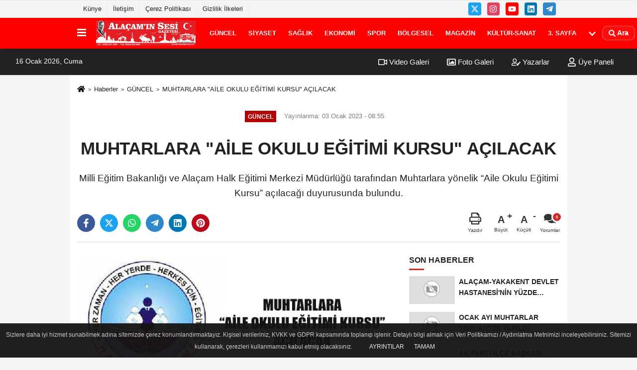

--- FILE ---
content_type: text/html; charset=UTF-8
request_url: https://www.alacaminsesi.com/muhtarlara-aile-okulu-egitimi-kursu-acilacak/3185/
body_size: 10962
content:
 <!DOCTYPE html> <html lang="tr-TR"><head> <meta name="format-detection" content="telephone=no"/> <meta id="meta-viewport" name="viewport" content="width=1200"> <meta charset="utf-8"> <title>MUHTARLARA “AİLE OKULU EĞİTİMİ KURSU” AÇILACAK - GÜNCEL - Alaçam'ın Sesi</title> <meta name="title" content="MUHTARLARA &quot;AİLE OKULU EĞİTİMİ KURSU&quot; AÇILACAK - GÜNCEL - Alaçam&#39;ın Sesi"> <meta name="description" content="Milli Eğitim Bakanlığı ve Alaçam Halk Eğitimi Merkezi Müdürlüğü tarafından Muhtarlara yönelik &quot;Aile Okulu Eğitimi Kursu&quot; açılacağı duyurusunda..."> <meta name="datePublished" content="2023-01-03T08:55:42+03:00"> <meta name="dateModified" content="2023-01-03T08:55:42+03:00"> <meta name="articleSection" content="news"> <link rel="canonical" href="https://www.alacaminsesi.com/muhtarlara-aile-okulu-egitimi-kursu-acilacak/3185/" /> <link rel="manifest" href="https://www.alacaminsesi.com/manifest.json"> <meta name="robots" content="max-image-preview:large" /> <meta name="robots" content="max-snippet:160"> <meta http-equiv="last-modified" content="2023-01-03T08:55:42+03:00" /> <link rel="image_src" type="image/jpeg" href="https://www.alacaminsesi.com/images/haberler/default/muhtarlara-aile-okul-4ec184df3ccdcb7b82e8.jpg"/> <meta http-equiv="content-language" content="tr"/> <meta name="content-language" content="tr"><meta name="apple-mobile-web-app-status-bar-style" content="#ebe7e6"><meta name="msapplication-navbutton-color" content="#ebe7e6"> <meta name="theme-color" content="#ebe7e6"/> <link rel="shortcut icon" type="image/x-icon" href="https://www.alacaminsesi.com/favicon_1.ico"> <link rel="apple-touch-icon" href="https://www.alacaminsesi.com/favicon_1.ico"> <meta property="og:site_name" content="https://www.alacaminsesi.com" /> <meta property="og:type" content="article" /> <meta property="og:title" content="MUHTARLARA &quot;AİLE OKULU EĞİTİMİ KURSU&quot; AÇILACAK" /> <meta property="og:url" content="https://www.alacaminsesi.com/muhtarlara-aile-okulu-egitimi-kursu-acilacak/3185/" /> <meta property="og:description" content="Milli Eğitim Bakanlığı ve Alaçam Halk Eğitimi Merkezi Müdürlüğü tarafından Muhtarlara yönelik &quot;Aile Okulu Eğitimi Kursu&quot; açılacağı duyurusunda bulundu."/> <meta property="og:image" content="https://www.alacaminsesi.com/images/haberler/default/muhtarlara-aile-okul-4ec184df3ccdcb7b82e8.jpg" /> <meta property="og:locale" content="tr_TR" /> <meta property="og:image:width" content="641" /> <meta property="og:image:height" content="380" /> <meta property="og:image:alt" content="MUHTARLARA &quot;AİLE OKULU EĞİTİMİ KURSU&quot; AÇILACAK" /> <meta name="twitter:card" content="summary_large_image" /> <meta name="twitter:url" content="https://www.alacaminsesi.com/muhtarlara-aile-okulu-egitimi-kursu-acilacak/3185/" /> <meta name="twitter:title" content="MUHTARLARA &quot;AİLE OKULU EĞİTİMİ KURSU&quot; AÇILACAK" /> <meta name="twitter:description" content="Milli Eğitim Bakanlığı ve Alaçam Halk Eğitimi Merkezi Müdürlüğü tarafından Muhtarlara yönelik &quot;Aile Okulu Eğitimi Kursu&quot; açılacağı duyurusunda bulundu." /> <meta name="twitter:image:src" content="https://www.alacaminsesi.com/images/haberler/default/muhtarlara-aile-okul-4ec184df3ccdcb7b82e8.jpg" /> <meta name="twitter:domain" content="https://www.alacaminsesi.com" /> <link rel="alternate" type="application/rss+xml" title="MUHTARLARA &quot;AİLE OKULU EĞİTİMİ KURSU&quot; AÇILACAK" href="https://www.alacaminsesi.com/rss_guncel_1.xml"/> <script type="text/javascript"> var facebookApp = ''; var facebookAppVersion = 'v10.0'; var twitter_username = ''; var reklamtime = "10000"; var domainname = "https://www.alacaminsesi.com"; var splashcookie = null; var splashtime = null;	var _TOKEN = "194843a0b250aa22c5fa497a454f070e"; </script><link rel="preload" as="style" href="https://www.alacaminsesi.com/template/prime/assets/css/app.css?v=2024030512124220251025220624" /><link rel="stylesheet" type="text/css" media='all' href="https://www.alacaminsesi.com/template/prime/assets/css/app.css?v=2024030512124220251025220624"/> <link rel="preload" as="script" href="https://www.alacaminsesi.com/template/prime/assets/js/app.js?v=2024030512124220251025220624" /><script src="https://www.alacaminsesi.com/template/prime/assets/js/app.js?v=2024030512124220251025220624"></script> <script src="https://www.alacaminsesi.com/template/prime/assets/js/sticky.sidebar.js?v=2024030512124220251025220624"></script> <script src="https://www.alacaminsesi.com/template/prime/assets/js/libs/swiper/swiper.js?v=2024030512124220251025220624" defer></script> <script src="https://www.alacaminsesi.com/template/prime/assets/js/print.min.js?v=2024030512124220251025220624" defer></script> <script src="https://www.alacaminsesi.com/reg-sw.js?v=2024030512124220251025220624" defer></script> <script data-schema="organization" type="application/ld+json"> { "@context": "https://schema.org", "@type": "Organization", "name": "Alaçam'ın Sesi", "url": "https://www.alacaminsesi.com", "logo": { "@type": "ImageObject",	"url": "https://www.alacaminsesi.com/images/genel/WhatsApp-Image-2024-03-04-at-11.00.14.jpeg",	"width": 360, "height": 90}, "sameAs": [ "", "https://www.facebook.com", "https://www.twitter.com/twitter", "https://www.instagram.com", "https://www.Linkedin.com/", "https://www.xing.com", "" ] } </script> <script type="application/ld+json"> { "@context": "https://schema.org", "@type": "BreadcrumbList",	"@id": "https://www.alacaminsesi.com/muhtarlara-aile-okulu-egitimi-kursu-acilacak/3185/#breadcrumb", "itemListElement": [{ "@type": "ListItem", "position": 1, "item": { "@id": "https://www.alacaminsesi.com", "name": "Ana Sayfa" } }, { "@type": "ListItem", "position": 2, "item": {"@id": "https://www.alacaminsesi.com/guncel/","name": "GÜNCEL" } }, { "@type": "ListItem", "position": 3, "item": { "@id": "https://www.alacaminsesi.com/muhtarlara-aile-okulu-egitimi-kursu-acilacak/3185/", "name": "MUHTARLARA &quot;AİLE OKULU EĞİTİMİ KURSU&quot; AÇILACAK" } }] } </script> <script type="application/ld+json">{ "@context": "https://schema.org", "@type": "NewsArticle",	"inLanguage":"tr-TR", "mainEntityOfPage": { "@type": "WebPage", "@id": "https://www.alacaminsesi.com/muhtarlara-aile-okulu-egitimi-kursu-acilacak/3185/" }, "headline": "MUHTARLARA &amp;quot;AİLE OKULU EĞİTİMİ KURSU&amp;quot; AÇILACAK", "name": "MUHTARLARA &quot;AİLE OKULU EĞİTİMİ KURSU&quot; AÇILACAK", "articleBody": "Milli Eğitim Bakanlığı tarafından Muhtarlara yönelik &quot;Aile Okulu Eğitimi Kursu&quot; açılacaktır, Kurslarımız çocukların eğitiminde önemli yapı taşlarından biri olan ailelerin eğitimi son derece önemli. Ailenin ve devamında toplumun sağlığının korunmasına katkı sağlamak; aile içi ilişkiler, ev yönetimi ve çocukların davranış yönetimlerine rehberlik edilmesi amacıyla Aile Okulu Projesi başlatıldı.
Alaçam Halk Eğitimi Merkezi Müdürü Ersin İleri: &quot;Okulda öğrenilen ve edinilen bilgi, beceri ve davranışların hem aile içinde hem de sosyal yaşam içerisinde sürdürülebilir olması, okul ortamında ve evde yapılanların tutarlı olmasına ve eşgüdüm sağlanmasına bağlıdır. Bu nedenle çocuklarının eğitiminde önemli yapı taşlarından biri olan ailelerin eğitimi son derece önem kazanmıştır. Ailenin ve devamında toplumun sağlığının korunmasına katkı sağlamak; aile içi ilişkiler, ev yönetimi ve çocukların davranış yönetimlerine rehberlik edilmesi vb. hedeflerle Bakanlığımız tarafından Muhtarlara yönelik Aile Okulu Projesi başlatılmıştır. Bu kapsamda geliştirilen Muhtarlara yönelik Aile Okulu Eğitici Eğitimi Kurs Programı ile çocukların ve gençlerin ruhen ve bedenen daha sağlıklı olabilmeleri için; sosyal ve duygusal beceri gelişimi, aile içi iletişim becerileri, akran zorbalığı ile baş etme yolları, bilinçli ve güvenli teknoloji kullanımı, çatışma ve stres yönetimi, madde bağımlılığı, sağlıklı beslenme ve fiziksel aktivite ve ahlaki gelişim konularında bilgi ve beceri kazandırmak amaçlanmaktadır. Bu maksatla Kurumumuzca Muhtarlara yönelik Aile Okulu Eğitimi Kursu açılacaktır. Başvurularınızı bekliyoruz.&quot; Dedi.
", "articleSection": "GÜNCEL",	"wordCount": 202,	"image": [{	"@type": "ImageObject",	"url": "https://www.alacaminsesi.com/images/haberler/default/muhtarlara-aile-okul-4ec184df3ccdcb7b82e8.jpg",	"height": 380,	"width": 641 }], "datePublished": "2023-01-03T08:55:42+03:00", "dateModified": "2023-01-03T08:55:42+03:00", "genre": "news",	"isFamilyFriendly":"True",	"publishingPrinciples":"https://www.alacaminsesi.com/gizlilik-ilkesi.html",	"thumbnailUrl": "https://www.alacaminsesi.com/images/haberler/default/muhtarlara-aile-okul-4ec184df3ccdcb7b82e8.jpg", "typicalAgeRange": "7-", "keywords": "",	"author": { "@type": "Person", "name": "Editör",	"url": "https://www.alacaminsesi.com/editor/editor" }, "publisher": { "@type": "Organization", "name": "Alaçam'ın Sesi", "logo": { "@type": "ImageObject", "url": "https://www.alacaminsesi.com/images/genel/WhatsApp-Image-2024-03-04-at-11.00.14.jpeg", "width": 360, "height": 90 } }, "description": "Milli Eğitim Bakanlığı ve Alaçam Halk Eğitimi Merkezi Müdürlüğü tarafından Muhtarlara yönelik &quot;Aile Okulu Eğitimi Kursu&quot; açılacağı duyurusunda bulundu."
} </script><meta name="google-site-verification" content="Yfmv_8lkX9b7BOpjW-XTvTejvjm7Xw7dMQ2p_YIlJlw" /></head><body class=""> <div class="container position-relative"><div class="sabit-reklam fixed-reklam"></div><div class="sabit-reklam sag-sabit fixed-reklam"></div></div> <div class="container-fluid d-md-block d-none header-border"><div class="container d-md-block d-none"><div class="row"><div class="col-md-7"><ul class="nav text-12 float-left"> <li><a class="nav-link-top" href="https://www.alacaminsesi.com/kunye.html" title="Künye" >Künye</a></li><li><a class="nav-link-top" href="https://www.alacaminsesi.com/iletisim.html" title="İletişim" >İletişim</a></li><li><a class="nav-link-top" href="https://www.alacaminsesi.com/cerez-politikasi.html" title="Çerez Politikası" >Çerez Politikası</a></li><li><a class="nav-link-top" href="https://www.alacaminsesi.com/gizlilik-ilkeleri.html" title="Gizlilik İlkeleri" >Gizlilik İlkeleri</a></li> </ul></div><div class="col-md-5"><div class="my-1 float-right"> <a href="https://www.twitter.com/twitter" title="https://www.twitter.com/twitter" target="_blank" rel="noopener" class="bg-twitter btn btn-icon-top rounded mr-2"><svg width="16" height="16" class="svg-wh"> <use xlink:href="https://www.alacaminsesi.com/template/prime/assets/img/spritesvg.svg#twitterx" /> </svg> </a> <a href="https://www.instagram.com" title="https://www.instagram.com" target="_blank" rel="noopener" class="bg-instagram btn btn-icon-top rounded mr-2"><svg width="16" height="16" class="svg-wh"> <use xlink:href="https://www.alacaminsesi.com/template/prime/assets/img/spritesvg.svg#instagram" /> </svg> </a> <a href="https://www.facebook.com" title="https://www.facebook.com" target="_blank" rel="noopener" class="bg-youtube btn btn-icon-top rounded mr-2"><svg width="16" height="16" class="svg-wh"> <use xlink:href="https://www.alacaminsesi.com/template/prime/assets/img/spritesvg.svg#youtube" /> </svg> </a> <a href="https://www.Linkedin.com/" title="https://www.Linkedin.com/" target="_blank" rel="noopener" class="bg-linkedin btn btn-icon-top rounded mr-2"><svg width="16" height="16" class="svg-wh"> <use xlink:href="https://www.alacaminsesi.com/template/prime/assets/img/spritesvg.svg#linkedin" /> </svg> </a> <a href="https://www.telegram.com" target="_blank" rel="noopener" class="bg-telegram btn btn-icon-top rounded mr-2" title="https://www.telegram.com"><svg width="16" height="16" class="svg-wh"> <use xlink:href="https://www.alacaminsesi.com/template/prime/assets/img/spritesvg.svg#telegram" /> </svg> </a> </div></div> </div> </div></div> <div class="header-border"></div> <nav class="d-print-none navbar navbar-expand-lg bg-white align-items-center header box-shadow-menu"> <div class="container"><div class="menu" data-toggle="modal" data-target="#menu-aside" data-toggle-class="modal-open-aside"> <span class="menu-item"></span> <span class="menu-item"></span> <span class="menu-item"></span> </div> <a class="navbar-brand logo align-items-center" href="https://www.alacaminsesi.com" title="Alaçam, Alaçam'ın Sesi Gazetesi, Samsun Alaçam Haberleri"><picture> <source data-srcset="https://www.alacaminsesi.com/images/genel/WhatsApp-Image-2024-03-04-at-11.00.14.webp?v=2024030512124220251025220624" type="image/webp" class="img-fluid logoh"> <source data-srcset="https://www.alacaminsesi.com/images/genel/WhatsApp-Image-2024-03-04-at-11.00.14.jpeg?v=2024030512124220251025220624" type="image/jpeg" class="img-fluid logoh"> <img src="https://www.alacaminsesi.com/images/genel/WhatsApp-Image-2024-03-04-at-11.00.14.jpeg?v=2024030512124220251025220624" alt="Anasayfa" class="img-fluid logoh" width="100%" height="100%"></picture></a> <ul class="navbar-nav mr-auto font-weight-bolder nav-active-border bottom b-primary d-none d-md-flex"> <li class="nav-item text-uppercase"><a class="nav-link text-uppercase" href="https://www.alacaminsesi.com/guncel/" title="GÜNCEL" >GÜNCEL</a></li><li class="nav-item text-uppercase"><a class="nav-link text-uppercase" href="https://www.alacaminsesi.com/siyaset/" title="SİYASET" >SİYASET</a></li><li class="nav-item text-uppercase"><a class="nav-link text-uppercase" href="https://www.alacaminsesi.com/saglik/" title="SAĞLIK" >SAĞLIK</a></li><li class="nav-item text-uppercase"><a class="nav-link text-uppercase" href="https://www.alacaminsesi.com/ekonomi/" title="EKONOMİ" >EKONOMİ</a></li><li class="nav-item text-uppercase"><a class="nav-link text-uppercase" href="https://www.alacaminsesi.com/spor/" title="SPOR" >SPOR</a></li><li class="nav-item text-uppercase"><a class="nav-link text-uppercase" href="https://www.alacaminsesi.com/bolgesel/" title="BÖLGESEL" >BÖLGESEL</a></li><li class="nav-item text-uppercase"><a class="nav-link text-uppercase" href="https://www.alacaminsesi.com/magazin/" title="Magazin" >Magazin</a></li><li class="nav-item text-uppercase"><a class="nav-link text-uppercase" href="https://www.alacaminsesi.com/kultur-sanat/" title="Kültür-Sanat" >Kültür-Sanat</a></li><li class="nav-item text-uppercase"><a class="nav-link text-uppercase" href="https://www.alacaminsesi.com/3-sayfa/" title="3. Sayfa" >3. Sayfa</a></li> <li class="nav-item dropdown dropdown-hover"> <a title="tümü" href="#" class="nav-link text-uppercase"><svg width="16" height="16" class="svg-bl text-16"><use xlink:href="https://www.alacaminsesi.com/template/prime/assets/img/sprite.svg#chevron-down"></use></svg></a> <div class="dropdown-menu px-2 py-2"> <a class="d-block p-1 text-nowrap nav-link" href="https://www.alacaminsesi.com/teknoloji/" title="Teknoloji">Teknoloji</a> <a class="d-block p-1 text-nowrap nav-link" href="https://www.alacaminsesi.com/video-haber/" title="Video Haber">Video Haber</a> <a class="d-block p-1 text-nowrap nav-link" href="https://www.alacaminsesi.com/anket/" title="ANKET">ANKET</a> <a class="d-block p-1 text-nowrap nav-link" href="https://www.alacaminsesi.com/ulusal/" title="Ulusal">Ulusal</a> <a class="d-block p-1 text-nowrap nav-link" href="https://www.alacaminsesi.com/sevket-ertas/" title="ŞEVKET ERTAŞ">ŞEVKET ERTAŞ</a> </div> </li> </ul> <ul class="navbar-nav ml-auto align-items-center font-weight-bolder"> <li class="nav-item"><a href="javascript:;" data-toggle="modal" data-target="#search-box" class="search-button nav-link py-1" title="Arama"><svg class="svg-bl" width="14" height="18"> <use xlink:href="https://www.alacaminsesi.com/template/prime/assets/img/spritesvg.svg#search" /> </svg> <span> Ara</span></a></li> </ul> </div></nav></header><div class="container-fluid d-md-block sondakika-bg d-print-none"> <div class="row py-s px-3"> <div class="col-md-5"> <span id="bugun">Bugün <script> function tarihsaat() { var b = new Date, g = b.getSeconds(), d = b.getMinutes(), a = b.getHours(), c = b.getDay(), h = b.getDate(), k = b.getMonth(), b = b.getFullYear(); 10 > a && (a = "0" + a); 10 > g && (g = "0" + g); 10 > d && (d = "0" + d); document.getElementById("bugun").innerHTML = h + " " + "Ocak Şubat Mart Nisan Mayıs Haziran Temmuz Ağustos Eylül Ekim Kasım Aralık".split(" ")[k] + " " + b + ", " + "Pazar Pazartesi Salı Çarşamba Perşembe Cuma Cumartesi".split(" ")[c] + " "; setTimeout("tarihsaat()", 1E3) } function CC_noErrors() { return !0 } window.onerror = CC_noErrors; function bookmarksite(b, g) { document.all ? window.external.AddFavorite(g, b) : window.sidebar && window.sidebar.addPanel(b, g, "") } tarihsaat();</script></span> </div> <div class="col-md-7 d-none d-md-block"> <div class="text-right text-16"><a href="https://www.alacaminsesi.com/video-galeri/" class="px-3" title="Video Galeri" ><svg class="svg-whss" width="18" height="18"> <use xlink:href="https://www.alacaminsesi.com/template/prime/assets/img/sprite.svg#video" /> </svg> Video Galeri</a> <a href="https://www.alacaminsesi.com/foto-galeri/" class="px-3" title="Foto Galeri" ><svg class="svg-whss" width="18" height="18"> <use xlink:href="https://www.alacaminsesi.com/template/prime/assets/img/sprite.svg#image" /> </svg> Foto Galeri</a> <a href="https://www.alacaminsesi.com/kose-yazarlari/" class="px-3" title="Köşe Yazarları" ><svg class="svg-whss" width="18" height="18"> <use xlink:href="https://www.alacaminsesi.com/template/prime/assets/img/sprite.svg#user-edit" /> </svg> Yazarlar</a> <a class="px-3" href="https://www.alacaminsesi.com/kullanici-girisi/" ><svg class="svg-whss" width="18" height="18"> <use xlink:href="https://www.alacaminsesi.com/template/prime/assets/img/sprite.svg#user" /> </svg> Üye Paneli</a> </div> </div> </div></div> <div class="fixed-share bg-white box-shadow is-hidden align-items-center d-flex post-tools px-3"> <span class="bg-facebook post-share share-link" onClick="ShareOnFacebook('https://www.alacaminsesi.com/muhtarlara-aile-okulu-egitimi-kursu-acilacak/3185/');return false;" title="facebook"><svg width="18" height="18" class="svg-wh"><use xlink:href="https://www.alacaminsesi.com/template/prime/assets/img/sprite.svg?v=1#facebook-f"></use></svg> </span> <span class="bg-twitter post-share share-link" onClick="ShareOnTwitter('https://www.alacaminsesi.com/muhtarlara-aile-okulu-egitimi-kursu-acilacak/3185/', 'tr', '', 'MUHTARLARA &quot;AİLE OKULU EĞİTİMİ KURSU&quot; AÇILACAK')" title="twitter"><svg width="18" height="18" class="svg-wh"><use xlink:href="https://www.alacaminsesi.com/template/prime/assets/img/sprite.svg?v=1#twitterx"></use></svg></span> <a rel="noopener" class="bg-whatsapp post-share share-link" href="https://api.whatsapp.com/send?text=MUHTARLARA &quot;AİLE OKULU EĞİTİMİ KURSU&quot; AÇILACAK https://www.alacaminsesi.com/muhtarlara-aile-okulu-egitimi-kursu-acilacak/3185/" title="whatsapp"><svg width="18" height="18" class="svg-wh"><use xlink:href="https://www.alacaminsesi.com/template/prime/assets/img/sprite.svg?v=1#whatsapp"></use></svg></a> <a target="_blank" rel="noopener" class="bg-telegram post-share share-link" href="https://t.me/share/url?url=https://www.alacaminsesi.com/muhtarlara-aile-okulu-egitimi-kursu-acilacak/3185/&text=MUHTARLARA &quot;AİLE OKULU EĞİTİMİ KURSU&quot; AÇILACAK" title="telegram"><svg width="18" height="18" class="svg-wh"><use xlink:href="https://www.alacaminsesi.com/template/prime/assets/img/sprite.svg?v=1#telegram"></use></svg></a> <a target="_blank" rel="noopener" class="bg-linkedin post-share share-link" href="https://www.linkedin.com/shareArticle?url=https://www.alacaminsesi.com/muhtarlara-aile-okulu-egitimi-kursu-acilacak/3185/" title="linkedin"><svg width="18" height="18" class="svg-wh"><use xlink:href="https://www.alacaminsesi.com/template/prime/assets/img/sprite.svg?v=1#linkedin"></use></svg></a> <a target="_blank" rel="noopener" class="bg-pinterest post-share share-link" href="https://pinterest.com/pin/create/button/?url=https://www.alacaminsesi.com/muhtarlara-aile-okulu-egitimi-kursu-acilacak/3185/&media=https://www.alacaminsesi.com/images/haberler/default/muhtarlara-aile-okul-4ec184df3ccdcb7b82e8.jpg&description=MUHTARLARA &quot;AİLE OKULU EĞİTİMİ KURSU&quot; AÇILACAK" title="pinterest"><svg width="18" height="18" class="svg-wh"><use xlink:href="https://www.alacaminsesi.com/template/prime/assets/img/sprite.svg?v=1#pinterest"></use></svg></a> <div class="ml-auto d-flex align-items-center"> <a href="javascript:;" class="font-buyut text-muted text-center font-button plus mr-2"> <span>A</span> <div class="text-10 font-weight-normal">Büyüt</div> </a> <a href="javascript:;" class="font-kucult text-muted text-center font-button mr-2"> <span>A</span> <div class="text-10 font-weight-normal">Küçült</div> </a> <a href="javascript:;" class="text-muted text-center position-relative scroll-go" data-scroll="yorumlar-3185" data-count="0"> <svg class="svg-gr" width="24" height="24"><use xlink:href="https://www.alacaminsesi.com/template/prime/assets/img/sprite.svg?v=1#comments" /></svg> <div class="text-10">Yorumlar</div> </a> </div> </div> <div class="print-body" id="print-3185"> <div class="container py-1 bg-white"> <nav aria-label="breadcrumb"> <ol class="breadcrumb justify-content-left"> <li class="breadcrumb-item"><a href="https://www.alacaminsesi.com" title="Ana Sayfa"><svg class="svg-br-2" width="16" height="16"><use xlink:href="https://www.alacaminsesi.com/template/prime/assets/img/sprite.svg?v=1#home" /></svg></a></li> <li class="breadcrumb-item"><a href="https://www.alacaminsesi.com/arsiv/" title="Arşiv">Haberler</a></li> <li class="breadcrumb-item"><a href="https://www.alacaminsesi.com/guncel/" title="GÜNCEL">GÜNCEL</a></li> <li class="breadcrumb-item active d-md-block d-none" aria-current="page"><a href="https://www.alacaminsesi.com/muhtarlara-aile-okulu-egitimi-kursu-acilacak/3185/" title="MUHTARLARA &quot;AİLE OKULU EĞİTİMİ KURSU&quot; AÇILACAK">MUHTARLARA &quot;AİLE OKULU EĞİTİMİ KURSU&quot; AÇILACAK</a></li> </ol> </nav> <div id="haberler"> <div class="haber-kapsa print-body" id="print-3185"> <div class="news-start"> <article id="haber-3185"> <div class="text-md-center" > <div class="text-muted text-sm py-2 d-md-flex align-items-center justify-content-center"> <div class="badge badge-lg text-uppercase bg-primary mr-3 my-2 " style="background: !important;"> GÜNCEL </div> <div class="d-md-block text-12 text-fade"><svg class="svg-gr-2 d-none" width="14" height="14"><use xlink:href="https://www.alacaminsesi.com/template/prime/assets/img/sprite.svg?v=1#clock"></use></svg> Yayınlanma: 03 Ocak 2023 - 08:55 </div> <div class="text-12 ml-md-3 text-fade"> </div> </div> <h1 class="text-36 post-title my-2 py-2 font-weight-bold"> MUHTARLARA &quot;AİLE OKULU EĞİTİMİ KURSU&quot; AÇILACAK </h1> <h2 class="text-2222 mb-0 my-2 py-2 font-weight-normal">Milli Eğitim Bakanlığı ve Alaçam Halk Eğitimi Merkezi Müdürlüğü tarafından Muhtarlara yönelik “Aile Okulu Eğitimi Kursu” açılacağı duyurusunda bulundu.</h2> <div class="text-muted text-sm py-2 d-md-none align-items-center d-flex text-nowrap"> <div class="badge badge-lg text-uppercase bg-primary mr-3"> GÜNCEL </div> <div class="text-12"> 03 Ocak 2023 - 08:55 </div> <div class="ml-3 d-none d-md-block text-12"> </div> </div> <div class="fix-socials_btm d-flex d-md-none"> <div class="post-tools"> <a rel="noopener" class="post-share share-link" href="https://www.alacaminsesi.com" title="Ana Sayfa"><svg width="18" height="18" class="svg-wh"><use xlink:href="https://www.alacaminsesi.com/template/prime/assets/img/sprite.svg?v=1#home"></use></svg></a> <span class="bg-facebook post-share share-link" onClick="ShareOnFacebook('https://www.alacaminsesi.com/muhtarlara-aile-okulu-egitimi-kursu-acilacak/3185/');return false;" title="facebook"><svg width="18" height="18" class="svg-wh"><use xlink:href="https://www.alacaminsesi.com/template/prime/assets/img/sprite.svg?v=1#facebook-f"></use></svg> </span> <span class="bg-twitter post-share share-link" onClick="ShareOnTwitter('https://www.alacaminsesi.com/muhtarlara-aile-okulu-egitimi-kursu-acilacak/3185/', 'tr', '', 'MUHTARLARA &quot;AİLE OKULU EĞİTİMİ KURSU&quot; AÇILACAK')" title="twitter"><svg width="18" height="18" class="svg-wh"><use xlink:href="https://www.alacaminsesi.com/template/prime/assets/img/sprite.svg?v=1#twitterx"></use></svg> </span> <a target="_blank" rel="noopener" class="bg-whatsapp post-share share-link" href="https://api.whatsapp.com/send?text=MUHTARLARA &quot;AİLE OKULU EĞİTİMİ KURSU&quot; AÇILACAK https://www.alacaminsesi.com/muhtarlara-aile-okulu-egitimi-kursu-acilacak/3185/" title="whatsapp"><svg width="18" height="18" class="svg-wh"><use xlink:href="https://www.alacaminsesi.com/template/prime/assets/img/sprite.svg?v=1#whatsapp"></use></svg></a> <a target="_blank" rel="noopener" class="bg-telegram post-share share-link" href="https://t.me/share/url?url=https://www.alacaminsesi.com/muhtarlara-aile-okulu-egitimi-kursu-acilacak/3185/&text=MUHTARLARA &quot;AİLE OKULU EĞİTİMİ KURSU&quot; AÇILACAK" title="telegram"><svg width="18" height="18" class="svg-wh"><use xlink:href="https://www.alacaminsesi.com/template/prime/assets/img/sprite.svg?v=1#telegram"></use></svg></a> <a target="_blank" rel="noopener" class="bg-linkedin post-share share-link" href="https://www.linkedin.com/shareArticle?url=https://www.alacaminsesi.com/muhtarlara-aile-okulu-egitimi-kursu-acilacak/3185/" title="linkedin"><svg width="18" height="18" class="svg-wh"><use xlink:href="https://www.alacaminsesi.com/template/prime/assets/img/sprite.svg?v=1#linkedin"></use></svg></a> <a target="_blank" rel="noopener" class="bg-pinterest post-share share-link" href="https://pinterest.com/pin/create/button/?url=https://www.alacaminsesi.com/muhtarlara-aile-okulu-egitimi-kursu-acilacak/3185/&media=https://www.alacaminsesi.com/images/haberler/default/muhtarlara-aile-okul-4ec184df3ccdcb7b82e8.jpg&description=MUHTARLARA &quot;AİLE OKULU EĞİTİMİ KURSU&quot; AÇILACAK" title="pinterest"><svg width="18" height="18" class="svg-wh"><use xlink:href="https://www.alacaminsesi.com/template/prime/assets/img/sprite.svg?v=1#pinterest"></use></svg></a> <div class="ml-5 ml-auto d-flex align-items-center"> <a href="javascript:;" class="text-muted text-center position-relative scroll-go d-md-inline-block " data-scroll="yorumlar-3185" data-count="0"> <svg class="svg-gr" width="24" height="24"><use xlink:href="https://www.alacaminsesi.com/template/prime/assets/img/sprite.svg?v=1#comments" /></svg> <div class="text-10">Yorumlar</div> </a> </div> </div></div> <div class="post-tools my-3 d-flex d-print-none flex-scroll flex-wrap"> <span class="bg-facebook post-share share-link" onClick="ShareOnFacebook('https://www.alacaminsesi.com/muhtarlara-aile-okulu-egitimi-kursu-acilacak/3185/');return false;" title="facebook"><svg width="18" height="18" class="svg-wh"><use xlink:href="https://www.alacaminsesi.com/template/prime/assets/img/sprite.svg?v=1#facebook-f"></use></svg> </span> <span class="bg-twitter post-share share-link" onClick="ShareOnTwitter('https://www.alacaminsesi.com/muhtarlara-aile-okulu-egitimi-kursu-acilacak/3185/', 'tr', '', 'MUHTARLARA &quot;AİLE OKULU EĞİTİMİ KURSU&quot; AÇILACAK')" title="twitter"><svg width="18" height="18" class="svg-wh"><use xlink:href="https://www.alacaminsesi.com/template/prime/assets/img/sprite.svg?v=1#twitterx"></use></svg> </span> <a target="_blank" rel="noopener" class="bg-whatsapp post-share share-link" href="https://api.whatsapp.com/send?text=MUHTARLARA &quot;AİLE OKULU EĞİTİMİ KURSU&quot; AÇILACAK https://www.alacaminsesi.com/muhtarlara-aile-okulu-egitimi-kursu-acilacak/3185/" title="whatsapp"><svg width="18" height="18" class="svg-wh"><use xlink:href="https://www.alacaminsesi.com/template/prime/assets/img/sprite.svg?v=1#whatsapp"></use></svg></a> <a target="_blank" rel="noopener" class="bg-telegram post-share share-link" href="https://t.me/share/url?url=https://www.alacaminsesi.com/muhtarlara-aile-okulu-egitimi-kursu-acilacak/3185/&text=MUHTARLARA &quot;AİLE OKULU EĞİTİMİ KURSU&quot; AÇILACAK" title="telegram"><svg width="18" height="18" class="svg-wh"><use xlink:href="https://www.alacaminsesi.com/template/prime/assets/img/sprite.svg?v=1#telegram"></use></svg></a> <a target="_blank" rel="noopener" class="bg-linkedin post-share share-link" href="https://www.linkedin.com/shareArticle?url=https://www.alacaminsesi.com/muhtarlara-aile-okulu-egitimi-kursu-acilacak/3185/" title="linkedin"><svg width="18" height="18" class="svg-wh"><use xlink:href="https://www.alacaminsesi.com/template/prime/assets/img/sprite.svg?v=1#linkedin"></use></svg></a> <a target="_blank" rel="noopener" class="bg-pinterest post-share share-link" href="https://pinterest.com/pin/create/button/?url=https://www.alacaminsesi.com/muhtarlara-aile-okulu-egitimi-kursu-acilacak/3185/&media=https://www.alacaminsesi.com/images/haberler/default/muhtarlara-aile-okul-4ec184df3ccdcb7b82e8.jpg&description=MUHTARLARA &quot;AİLE OKULU EĞİTİMİ KURSU&quot; AÇILACAK" title="pinterest"><svg width="18" height="18" class="svg-wh"><use xlink:href="https://www.alacaminsesi.com/template/prime/assets/img/sprite.svg?v=1#pinterest"></use></svg></a> <div class="ml-5 ml-auto d-flex align-items-center"> <a href="javascript:;" class="text-muted text-center mr-4 printer d-none d-md-inline-block" name="print3185" id="3185" title="Yazdır"> <svg class="svg-gr" width="24" height="24"><use xlink:href="https://www.alacaminsesi.com/template/prime/assets/img/sprite.svg?v=1#print" /></svg> <div class="text-10">Yazdır</div> </a> <a href="javascript:;" class="font-buyut text-muted text-center font-button plus mr-2"> <span>A</span> <div class="text-10 font-weight-normal">Büyüt</div> </a> <a href="javascript:;" class="font-kucult text-muted text-center font-button mr-2"> <span>A</span> <div class="text-10 font-weight-normal">Küçült</div> </a> <a href="javascript:;" class="text-muted text-center position-relative scroll-go d-none d-md-inline-block " data-scroll="yorumlar-3185" data-count="0"> <svg class="svg-gr" width="24" height="24"><use xlink:href="https://www.alacaminsesi.com/template/prime/assets/img/sprite.svg?v=1#comments" /></svg> <div class="text-10">Yorumlar</div> </a> </div> </div> </div> <div class="border-bottom my-3"></div> <div class="row"> <div class="col-md-8"> <div class="lazy mb-4 responsive-image"> <a data-fancybox="image" href="https://www.alacaminsesi.com/images/haberler/default/muhtarlara-aile-okul-4ec184df3ccdcb7b82e8.jpg" title="MUHTARLARA “AİLE OKULU EĞİTİMİ KURSU” AÇILACAK"><img src="https://www.alacaminsesi.com/template/prime/assets/img/641x380.jpg?v=2024030512124220251025220624" data-src="https://www.alacaminsesi.com/images/haberler/default/muhtarlara-aile-okul-4ec184df3ccdcb7b82e8.jpg" width="100%" height="100%" alt="MUHTARLARA “AİLE OKULU EĞİTİMİ KURSU” AÇILACAK" class="img-fluid lazy"/></a> </div> <div class="post-body my-3"> <div class="detay" property="articleBody">
Milli Eğitim Bakanlığı tarafından Muhtarlara yönelik “Aile Okulu Eğitimi Kursu” açılacaktır, Kurslarımız çocukların eğitiminde önemli yapı taşlarından biri olan ailelerin eğitimi son derece önemli. Ailenin ve devamında toplumun sağlığının korunmasına katkı sağlamak; aile içi ilişkiler, ev yönetimi ve çocukların davranış yönetimlerine rehberlik edilmesi amacıyla Aile Okulu Projesi başlatıldı.</p>Alaçam Halk Eğitimi Merkezi Müdürü Ersin İleri: “Okulda öğrenilen ve edinilen bilgi, beceri ve davranışların hem aile içinde hem de sosyal yaşam içerisinde sürdürülebilir olması, okul ortamında ve evde yapılanların tutarlı olmasına ve eşgüdüm sağlanmasına bağlıdır. Bu nedenle çocuklarının eğitiminde önemli yapı taşlarından biri olan ailelerin eğitimi son derece önem kazanmıştır. Ailenin ve devamında toplumun sağlığının korunmasına katkı sağlamak; aile içi ilişkiler, ev yönetimi ve çocukların davranış yönetimlerine rehberlik edilmesi vb. hedeflerle Bakanlığımız tarafından Muhtarlara yönelik Aile Okulu Projesi başlatılmıştır. Bu kapsamda geliştirilen Muhtarlara yönelik Aile Okulu Eğitici Eğitimi Kurs Programı ile çocukların ve gençlerin ruhen ve bedenen daha sağlıklı olabilmeleri için; sosyal ve duygusal beceri gelişimi, aile içi iletişim becerileri, akran zorbalığı ile baş etme yolları, bilinçli ve güvenli teknoloji kullanımı, çatışma ve stres yönetimi, madde bağımlılığı, sağlıklı beslenme ve fiziksel aktivite ve ahlaki gelişim konularında bilgi ve beceri kazandırmak amaçlanmaktadır. Bu maksatla Kurumumuzca Muhtarlara yönelik Aile Okulu Eğitimi Kursu açılacaktır. Başvurularınızı bekliyoruz.” Dedi.</p> </div> </div> <div class="clearfixy"></div><div class="emojiler py-3" data-id="3185"></div><script> $(document).ready(function () {
$('.emojiler[data-id="'+3185+'"]').load('https://www.alacaminsesi.com/template/prime/include/emoji.php?postid=3185&type=1');
});</script> <div class="my-3 py-1 d-print-none commenttab" id="yorumlar-3185"> <div class="b-t"> <div class="nav-active-border b-primary top"> <ul class="nav font-weight-bold align-items-center" id="myTab" role="tablist"> <li class="nav-item" role="tab" aria-selected="false"> <a class="nav-link py-3 active" id="comments-tab-3185" data-toggle="tab" href="#comments-3185"><span class="d-md-block text-16">YORUMLAR</span></a> </li> </ul> </div> </div> <div class="tab-content"> <div class="tab-pane show active" id="comments-3185"> <div class="my-3"> <div class="commentResult"></div> <form class="contact_form commentstyle" action="" onsubmit="return tumeva.commentSubmit(this)" name="yorum"> <div class="reply my-2" id="kim" style="display:none;"><strong> <span></span> </strong> adlı kullanıcıya cevap <a href="#" class="notlikeid reply-comment-cancel">x</a> </div> <div class="form-group"> <textarea onkeyup="textCounterJS(this.form.Yorum,this.form.remLensoz,1000);" id="yorum" type="text" minlength="10" name="Yorum" required="required" class="form-control pb-4" placeholder="Kanunlara aykırı, konuyla ilgisi olmayan, küfür içeren yorumlar onaylanmamaktadır.IP adresiniz kaydedilmektedir."></textarea> <label for="remLensoz"> <input autocomplete="off" class="commentbgr text-12 border-0 py-2 px-1" readonly id="remLensoz" name="remLensoz" type="text" maxlength="3" value="2000 karakter"/> </label> <script type="text/javascript"> function textCounterJS(field, cntfield, maxlimit) { if (field.value.length > maxlimit) field.value = field.value.substring(0, maxlimit); else cntfield.value = (maxlimit - field.value.length).toString().concat(' karakter'); } </script> </div> <div class="row"> <div class="col-md-6"> <div class="form-group"> <input autocomplete="off" type="text" maxlength="75" name="AdSoyad" class="form-control" id="adsoyad" required placeholder="Ad / Soyad"> </div> </div> </div> <input type="hidden" name="Baglanti" value="0" class="YorumId"/> <input type="hidden" name="Durum" value="YorumGonder"/> <input type="hidden" name="VeriId" value="3185"/> <input type="hidden" name="Tip" value="1"/> <input type="hidden" name="show" value="20260117"/> <input type="hidden" name="token" value="194843a0b250aa22c5fa497a454f070e"> <button id="send" type="submit" class="text-14 btn btn-sm btn-primary px-4 font-weight-bold"> Gönder</button> </form> </div> <!-- yorumlar --> </div> </div></div> <div class="heading d-print-none py-3">İlginizi Çekebilir</div><div class="row row-sm list-grouped d-print-none"> <div class="col-md-6"> <div class="list-item block"> <a href="https://www.alacaminsesi.com/ocak-ayi-muhtarlar-toplantisi-yapildi/4422/" title="OCAK AYI MUHTARLAR TOPLANTISI YAPILDI"><img data-src="https://www.alacaminsesi.com/template/prime/assets/img/313x170.jpg?v=2024030512124220251025220624" width="384" height="208" alt="OCAK AYI MUHTARLAR TOPLANTISI YAPILDI" class="img-fluid lazy maxh3"/> </a> <div class="list-content"> <div class="list-body h-2x"><a href="https://www.alacaminsesi.com/ocak-ayi-muhtarlar-toplantisi-yapildi/4422/" title="OCAK AYI MUHTARLAR TOPLANTISI YAPILDI" class="list-title mt-1">OCAK AYI MUHTARLAR TOPLANTISI YAPILDI</a> </div> </div> </div> </div> <div class="col-md-6"> <div class="list-item block"> <a href="https://www.alacaminsesi.com/gazeteciler-gunumuzu-kutlayan-baskan-ozdemir-e-tesekkur/4420/" title="GAZETECİLER GÜNÜMÜZÜ KUTLAYAN BAŞKAN ÖZDEMİR’E TEŞEKKÜR"><img data-src="https://www.alacaminsesi.com/template/prime/assets/img/313x170.jpg?v=2024030512124220251025220624" width="384" height="208" alt="GAZETECİLER GÜNÜMÜZÜ KUTLAYAN BAŞKAN ÖZDEMİR’E TEŞEKKÜR" class="img-fluid lazy maxh3"/> </a> <div class="list-content"> <div class="list-body h-2x"><a href="https://www.alacaminsesi.com/gazeteciler-gunumuzu-kutlayan-baskan-ozdemir-e-tesekkur/4420/" title="GAZETECİLER GÜNÜMÜZÜ KUTLAYAN BAŞKAN ÖZDEMİR’E TEŞEKKÜR" class="list-title mt-1">GAZETECİLER GÜNÜMÜZÜ KUTLAYAN BAŞKAN ÖZDEMİR’E TEŞEKKÜR</a> </div> </div> </div> </div> <div class="col-md-6"> <div class="list-item block"> <a href="https://www.alacaminsesi.com/vatandas-sahile-akin-etti/4419/" title="VATANDAŞ SAHİLE AKIN ETTİ"><img data-src="https://www.alacaminsesi.com/template/prime/assets/img/313x170.jpg?v=2024030512124220251025220624" width="384" height="208" alt="VATANDAŞ SAHİLE AKIN ETTİ" class="img-fluid lazy maxh3"/> </a> <div class="list-content"> <div class="list-body h-2x"><a href="https://www.alacaminsesi.com/vatandas-sahile-akin-etti/4419/" title="VATANDAŞ SAHİLE AKIN ETTİ" class="list-title mt-1">VATANDAŞ SAHİLE AKIN ETTİ</a> </div> </div> </div> </div> <div class="col-md-6"> <div class="list-item block"> <a href="https://www.alacaminsesi.com/bafra-soforler-odasi-baskani-metin-genccakir-guven-tazeledi/4416/" title="BAFRA ŞOFÖRLER ODASI BAŞKANI METİN GENÇÇAKIR GÜVEN TAZELEDİ"><img data-src="https://www.alacaminsesi.com/template/prime/assets/img/313x170.jpg?v=2024030512124220251025220624" width="384" height="208" alt="BAFRA ŞOFÖRLER ODASI BAŞKANI METİN GENÇÇAKIR GÜVEN TAZELEDİ" class="img-fluid lazy maxh3"/> </a> <div class="list-content"> <div class="list-body h-2x"><a href="https://www.alacaminsesi.com/bafra-soforler-odasi-baskani-metin-genccakir-guven-tazeledi/4416/" title="BAFRA ŞOFÖRLER ODASI BAŞKANI METİN GENÇÇAKIR GÜVEN TAZELEDİ" class="list-title mt-1">BAFRA ŞOFÖRLER ODASI BAŞKANI METİN GENÇÇAKIR GÜVEN TAZELEDİ</a> </div> </div> </div> </div> </div></div> <div class="col-md-4 d-print-none sidebar3185"><div class="heading my-2">Son Haberler</div> <div class="list-grid"> <a href="https://www.alacaminsesi.com/alacam-yakakent-devlet-hastanesi-nin-yuzde-yetmisbesi-tamamlandi/4423/" title="ALAÇAM-YAKAKENT DEVLET HASTANESİ'NİN YÜZDE YETMİŞBEŞİ TAMAMLANDI" class="list-item mb-0 py-2"> <img data-src="https://www.alacaminsesi.com/template/prime/assets/img/92x50-l.jpg?v=2024030512124220251025220624" width="92" height="50" alt="ALAÇAM-YAKAKENT DEVLET HASTANESİ'NİN YÜZDE YETMİŞBEŞİ TAMAMLANDI" class="img-fluid lazy w-92"/> <div class="list-content py-0 ml-2"> <div class="list-body h-2x"> <div class="list-title h-2x text-topnews text-15 lineblockh"> ALAÇAM-YAKAKENT DEVLET HASTANESİ'NİN YÜZDE YETMİŞBEŞİ TAMAMLANDI </div> </div> </div> </a> <a href="https://www.alacaminsesi.com/ocak-ayi-muhtarlar-toplantisi-yapildi/4422/" title="OCAK AYI MUHTARLAR TOPLANTISI YAPILDI" class="list-item mb-0 py-2"> <img data-src="https://www.alacaminsesi.com/template/prime/assets/img/92x50-l.jpg?v=2024030512124220251025220624" width="92" height="50" alt="OCAK AYI MUHTARLAR TOPLANTISI YAPILDI" class="img-fluid lazy w-92"/> <div class="list-content py-0 ml-2"> <div class="list-body h-2x"> <div class="list-title h-2x text-topnews text-15 lineblockh"> OCAK AYI MUHTARLAR TOPLANTISI YAPILDI </div> </div> </div> </a> <a href="https://www.alacaminsesi.com/ak-parti-ilce-baskani-hasan-ozdemir-e-gazeteciler-gunu-tesekkuru/4421/" title="AK PARTİ İLÇE BAŞKANI HASAN ÖZDEMİR’E GAZETECİLER GÜNÜ TEŞEKKÜRÜ" class="list-item mb-0 py-2"> <img data-src="https://www.alacaminsesi.com/template/prime/assets/img/92x50-l.jpg?v=2024030512124220251025220624" width="92" height="50" alt="AK PARTİ İLÇE BAŞKANI HASAN ÖZDEMİR’E GAZETECİLER GÜNÜ TEŞEKKÜRÜ" class="img-fluid lazy w-92"/> <div class="list-content py-0 ml-2"> <div class="list-body h-2x"> <div class="list-title h-2x text-topnews text-15 lineblockh"> AK PARTİ İLÇE BAŞKANI HASAN ÖZDEMİR’E GAZETECİLER GÜNÜ TEŞEKKÜRÜ </div> </div> </div> </a> <a href="https://www.alacaminsesi.com/gazeteciler-gunumuzu-kutlayan-baskan-ozdemir-e-tesekkur/4420/" title="GAZETECİLER GÜNÜMÜZÜ KUTLAYAN BAŞKAN ÖZDEMİR’E TEŞEKKÜR" class="list-item mb-0 py-2"> <img data-src="https://www.alacaminsesi.com/template/prime/assets/img/92x50-l.jpg?v=2024030512124220251025220624" width="92" height="50" alt="GAZETECİLER GÜNÜMÜZÜ KUTLAYAN BAŞKAN ÖZDEMİR’E TEŞEKKÜR" class="img-fluid lazy w-92"/> <div class="list-content py-0 ml-2"> <div class="list-body h-2x"> <div class="list-title h-2x text-topnews text-15 lineblockh"> GAZETECİLER GÜNÜMÜZÜ KUTLAYAN BAŞKAN ÖZDEMİR’E TEŞEKKÜR </div> </div> </div> </a> <a href="https://www.alacaminsesi.com/vatandas-sahile-akin-etti/4419/" title="VATANDAŞ SAHİLE AKIN ETTİ" class="list-item mb-0 py-2"> <img data-src="https://www.alacaminsesi.com/template/prime/assets/img/92x50-l.jpg?v=2024030512124220251025220624" width="92" height="50" alt="VATANDAŞ SAHİLE AKIN ETTİ" class="img-fluid lazy w-92"/> <div class="list-content py-0 ml-2"> <div class="list-body h-2x"> <div class="list-title h-2x text-topnews text-15 lineblockh"> VATANDAŞ SAHİLE AKIN ETTİ </div> </div> </div> </a> </div> </div> </div> <div style="display:none;"> <div id="news-nextprev" class="group" style="display: block;"> <div id="prevNewsUrl" class="leftNewsDetailArrow" data-url="https://www.alacaminsesi.com/voleybol-kurslari-devam-ediyor/3184/"> <a href="https://www.alacaminsesi.com/voleybol-kurslari-devam-ediyor/3184/" class="leftArrow prev"> <div class="leftTextImgWrap" style="display: none; opacity: 1;"> <div class="lText nwstle">VOLEYBOL KURSLARI DEVAM EDİYOR</div> </div> </a> </div> <div id="nextNewsUrl" class="rightNewsDetailArrow" data-url="https://www.alacaminsesi.com/voleybol-kurslari-devam-ediyor/3184/"> <a href="https://www.alacaminsesi.com/voleybol-kurslari-devam-ediyor/3184/" class="rightArrow next"> <div class="rightTextImgWrap" style="display: none; opacity: 1;"> <div class="rText nwstle">VOLEYBOL KURSLARI DEVAM EDİYOR</div> </div> </a> <a href="https://www.alacaminsesi.com/voleybol-kurslari-devam-ediyor/3184/" id="sonrakiHaber"></a> </div> </div> <script> $(document).ready(function () { $('.sidebar3185').theiaStickySidebar({ additionalMarginTop: 70, additionalMarginBottom: 20 });}); </script> </div></article> </div> </div> </div> <div class="page-load-status"> <div class="loader-ellips infinite-scroll-request"> <span class="loader-ellips__dot"></span> <span class="loader-ellips__dot"></span> <span class="loader-ellips__dot"></span> <span class="loader-ellips__dot"></span> </div> <p class="infinite-scroll-last"></p> <p class="infinite-scroll-error"></p></div> </div> </div> </div> <div class="modal" id="search-box" data-backdrop="true" aria-hidden="true"> <div class="modal-dialog modal-lg modal-dialog-centered"> <div class="modal-content bg-transparent"> <div class="modal-body p-0"> <a href="javascript:;" data-dismiss="modal" title="Kapat" class="float-right ml-3 d-flex text-white mb-3 font-weight-bold"><svg class="svg-wh fa-4x" width="18" height="18"> <use xlink:href="https://www.alacaminsesi.com/template/prime/assets/img/spritesvg.svg#times" /> </svg></a> <form role="search" action="https://www.alacaminsesi.com/template/prime/search.php" method="post"> <input id="arama-input" required minlength="3" autocomplete="off" type="text" name="q" placeholder="Lütfen aramak istediğiniz kelimeyi yazınız." class="form-control py-3 px-4 border-0"> <input type="hidden" name="type" value="1" > <input type="hidden" name="token" value="6e3a2fcd5624df94a31d9c9195c9b85d"></form> <div class="text-white mt-3 mx-3"></div> </div> </div> </div></div> <div class="modal fade" id="menu-aside" data-backdrop="true" aria-hidden="true"> <div class="modal-dialog modal-left w-xxl mobilmenuheader"> <div class="d-flex flex-column h-100"> <div class="navbar px-md-5 px-3 py-3 d-flex"> <a href="javascript:;" data-dismiss="modal" class="ml-auto"> <svg class="svg-w fa-3x" width="18" height="18"> <use xlink:href="https://www.alacaminsesi.com/template/prime/assets/img/spritesvg.svg#times" /> </svg> </a> </div> <div class="px-md-5 px-3 py-2 scrollable hover flex"> <div class="nav flex-column"> <div class="nav-item"> <a class="nav-link pl-0 py-2" href="https://www.alacaminsesi.com" title="Ana Sayfa">Ana Sayfa</a></div> <div class="nav-item"><a class="nav-link pl-0 py-2" href="https://www.alacaminsesi.com/guncel/" title="GÜNCEL" >GÜNCEL</a></div><div class="nav-item"><a class="nav-link pl-0 py-2" href="https://www.alacaminsesi.com/siyaset/" title="SİYASET" >SİYASET</a></div><div class="nav-item"><a class="nav-link pl-0 py-2" href="https://www.alacaminsesi.com/saglik/" title="SAĞLIK" >SAĞLIK</a></div><div class="nav-item"><a class="nav-link pl-0 py-2" href="https://www.alacaminsesi.com/ekonomi/" title="EKONOMİ" >EKONOMİ</a></div><div class="nav-item"><a class="nav-link pl-0 py-2" href="https://www.alacaminsesi.com/spor/" title="SPOR" >SPOR</a></div><div class="nav-item"><a class="nav-link pl-0 py-2" href="https://www.alacaminsesi.com/bolgesel/" title="BÖLGESEL" >BÖLGESEL</a></div><div class="nav-item"><a class="nav-link pl-0 py-2" href="https://www.alacaminsesi.com/magazin/" title="Magazin" >Magazin</a></div><div class="nav-item"><a class="nav-link pl-0 py-2" href="https://www.alacaminsesi.com/kultur-sanat/" title="Kültür-Sanat" >Kültür-Sanat</a></div><div class="nav-item"><a class="nav-link pl-0 py-2" href="https://www.alacaminsesi.com/3-sayfa/" title="3. Sayfa" >3. Sayfa</a></div><div class="nav-item"><a class="nav-link pl-0 py-2" href="https://www.alacaminsesi.com/teknoloji/" title="Teknoloji" >Teknoloji</a></div><div class="nav-item"><a class="nav-link pl-0 py-2" href="https://www.alacaminsesi.com/video-haber/" title="Video Haber" >Video Haber</a></div><div class="nav-item"><a class="nav-link pl-0 py-2" href="https://www.alacaminsesi.com/anket/" title="ANKET" >ANKET</a></div><div class="nav-item"><a class="nav-link pl-0 py-2" href="https://www.alacaminsesi.com/ulusal/" title="Ulusal" >Ulusal</a></div><div class="nav-item"><a class="nav-link pl-0 py-2" href="https://www.alacaminsesi.com/sevket-ertas/" title="ŞEVKET ERTAŞ" >ŞEVKET ERTAŞ</a></div> <div class="nav-item"><a class="nav-link pl-0 py-2" href="https://www.alacaminsesi.com/kose-yazarlari/" title="Köşe Yazarları">Köşe Yazarları</a></div> <div class="nav-item"> <a class="nav-link pl-0 py-2" href="https://www.alacaminsesi.com/foto-galeri/" title=" Foto Galeri">Foto Galeri</a> </div> <div class="nav-item"> <a class="nav-link pl-0 py-2" href="https://www.alacaminsesi.com/video-galeri/" title="Video Galeri">Video Galeri</a> </div> <div class="nav-item"><a class="nav-link pl-0 py-2" href="https://www.alacaminsesi.com/biyografiler/" title="Biyografiler">Biyografiler</a></div> <div class="nav-item"><a class="nav-link pl-0 py-2" href="https://www.alacaminsesi.com/kullanici-girisi/" >Üye Paneli</a></div> <div class="nav-item"><a class="nav-link pl-0 py-2" href="https://www.alacaminsesi.com/gunun-haberleri/" title="Günün Haberleri">Günün Haberleri</a></div> <div class="nav-item"><a class="nav-link pl-0 py-2" href="https://www.alacaminsesi.com/arsiv/" title="Arşiv"> Arşiv</a></div> <div class="nav-item"><a class="nav-link pl-0 py-2" href="https://www.alacaminsesi.com/anketler/" title="Anketler">Anketler</a></div> <div class="nav-item"><a class="nav-link pl-0 py-2" href="https://www.alacaminsesi.com/hava-durumu/" title="Hava Durumu">Hava Durumu</a> </div> <div class="nav-item"> <a class="nav-link pl-0 py-2" href="https://www.alacaminsesi.com/gazete-mansetleri/" title="Gazete Manşetleri">Gazete Manşetleri</a> </div> <div class="nav-item"> <a class="nav-link pl-0 py-2" href="https://www.alacaminsesi.com/nobetci-eczaneler/" title="Nöbetci Eczaneler">Nöbetci Eczaneler</a> </div> <div class="nav-item"> <a class="nav-link pl-0 py-2" href="https://www.alacaminsesi.com/namaz-vakitleri/" title="Namaz Vakitleri">Namaz Vakitleri</a> </div> </div> </div> </div> </div></div><footer class="d-print-none"><div class="py-4 bg-white footer"> <div class="container py-1 text-13"> <div class="row"> <div class="col-md-4"> <ul class="list-unstyled l-h-2x text-13 nav"> <li class="col-6 col-md-6 mtf-1"><a href="https://www.alacaminsesi.com/bolgesel/" title="BÖLGESEL">BÖLGESEL</a></li> <li class="col-6 col-md-6 mtf-1"><a href="https://www.alacaminsesi.com/ekonomi/" title="EKONOMİ">EKONOMİ</a></li> <li class="col-6 col-md-6 mtf-1"><a href="https://www.alacaminsesi.com/guncel/" title="GÜNCEL">GÜNCEL</a></li> <li class="col-6 col-md-6 mtf-1"><a href="https://www.alacaminsesi.com/kultur-sanat/" title="Kültür-Sanat">Kültür-Sanat</a></li> <li class="col-6 col-md-6 mtf-1"><a href="https://www.alacaminsesi.com/magazin/" title="Magazin">Magazin</a></li> <li class="col-6 col-md-6 mtf-1"><a href="https://www.alacaminsesi.com/saglik/" title="SAĞLIK">SAĞLIK</a></li> <li class="col-6 col-md-6 mtf-1"><a href="https://www.alacaminsesi.com/siyaset/" title="SİYASET">SİYASET</a></li> <li class="col-6 col-md-6 mtf-1"><a href="https://www.alacaminsesi.com/spor/" title="SPOR">SPOR</a></li> <li class="col-6 col-md-6 mtf-1"><a href="https://www.alacaminsesi.com/teknoloji/" title="Teknoloji">Teknoloji</a></li> <li class="col-6 col-md-6 mtf-1"><a href="https://www.alacaminsesi.com/ulusal/" title="Ulusal">Ulusal</a></li> </ul> </div> <div class="col-md-8"> <div class="row"> <div class="col-4 col-md-3"> <ul class="list-unstyled l-h-2x text-13"> <li class="mtf-1"><a href="https://www.alacaminsesi.com/foto-galeri/" title=" Foto Galeri">Foto Galeri</a></li> <li class="mtf-1"><a href="https://www.alacaminsesi.com/video-galeri/" title="Video Galeri">Video Galeri</a></li> <li class="mtf-1"><a href="https://www.alacaminsesi.com/kose-yazarlari/" title="Köşe Yazarları">Köşe Yazarları</a></li> <li class="mtf-1"><a href="https://www.alacaminsesi.com/biyografiler/" title="Biyografiler">Biyografiler</a></li> </ul> </div> <div class="col-6 col-md-3"> <ul class="list-unstyled l-h-2x text-13"> <li class="mtf-1"><a href="https://www.alacaminsesi.com/kullanici-girisi/" >Üye Paneli</a></li> <li class="mtf-1"><a href="https://www.alacaminsesi.com/gunun-haberleri/" title="Günün Haberleri">Günün Haberleri</a></li> <li class="mtf-1"><a href="https://www.alacaminsesi.com/arsiv/" title="Arşiv"> Arşiv</a></li> </ul> </div> <div class="col-6 col-md-3"> <ul class="list-unstyled l-h-2x text-13"> <li class="mtf-1"><a href="https://www.alacaminsesi.com/anketler/" title="Anketler">Anketler</a></li> <li class="mtf-1"> <a href="https://www.alacaminsesi.com/hava-durumu/" title=" Hava Durumu"> Hava Durumu</a> </li> <li class="mtf-1"> <a href="https://www.alacaminsesi.com/gazete-mansetleri/" title="Gazete Manşetleri">Gazete Manşetleri</a> </li> <li class="mtf-1"> <a href="https://www.alacaminsesi.com/nobetci-eczaneler/" title="Nöbetci Eczaneler">Nöbetci Eczaneler</a> </li> <li class="mtf-1"> <a href="https://www.alacaminsesi.com/namaz-vakitleri/" title="Namaz Vakitleri">Namaz Vakitleri</a> </li> </ul> </div> <div class="col-6 col-md-3"> </div> <div class="col-md-12 py-2"> <a href="https://www.twitter.com/twitter" title="https://www.twitter.com/twitter" target="_blank" rel="noopener" class="bg-twitter btn btn-icon rounded mr-2"><svg width="18" height="18" class="svg-wh"> <use xlink:href="https://www.alacaminsesi.com/template/prime/assets/img/spritesvg.svg#twitterx" /> </svg> </a> <a href="https://www.instagram.com" title="https://www.instagram.com" target="_blank" rel="noopener" class="bg-instagram btn btn-icon rounded mr-2"><svg width="18" height="18" class="svg-wh"> <use xlink:href="https://www.alacaminsesi.com/template/prime/assets/img/spritesvg.svg#instagram" /> </svg> </a> <a href="https://www.facebook.com" title="https://www.facebook.com" target="_blank" rel="noopener" class="bg-youtube btn btn-icon rounded mr-2"><svg width="18" height="18" class="svg-wh"> <use xlink:href="https://www.alacaminsesi.com/template/prime/assets/img/spritesvg.svg#youtube" /> </svg> </a> <a href="https://www.Linkedin.com/" title="https://www.Linkedin.com/" target="_blank" rel="noopener" class="bg-linkedin btn btn-icon rounded mr-2"><svg width="18" height="18" class="svg-wh"> <use xlink:href="https://www.alacaminsesi.com/template/prime/assets/img/spritesvg.svg#linkedin" /> </svg> </a> <a href="https://www.telegram.com" target="_blank" rel="noopener" class="bg-telegram btn btn-icon rounded mr-2" title="https://www.telegram.com"><svg width="18" height="18" class="svg-wh"> <use xlink:href="https://www.alacaminsesi.com/template/prime/assets/img/spritesvg.svg#telegram" /> </svg> </a> </div> </div> <div class="col-4 col-md-4"> </div> </div> </div> </div> <hr> <div class="container"> <div class="row"> <div class="col-md-12"> <ul class="nav mb-1 justify-content-center text-13"> <li><a class="nav-link pl-0" href="https://www.alacaminsesi.com/rss.html" title="RSS" target="_blank" rel="noopener">Rss</a></li> <li><a class="nav-link pl-0" href="https://www.alacaminsesi.com/kunye.html" title="Künye" >Künye</a></li><li><a class="nav-link pl-0" href="https://www.alacaminsesi.com/iletisim.html" title="İletişim" >İletişim</a></li><li><a class="nav-link pl-0" href="https://www.alacaminsesi.com/cerez-politikasi.html" title="Çerez Politikası" >Çerez Politikası</a></li><li><a class="nav-link pl-0" href="https://www.alacaminsesi.com/gizlilik-ilkeleri.html" title="Gizlilik İlkeleri" >Gizlilik İlkeleri</a></li> </ul> <div class="text-12"><p class="text-center">Sitemizde bulunan yazı , video, fotoğraf ve haberlerin her hakkı saklıdır.<br>İzinsiz veya kaynak gösterilemeden kullanılamaz.</p></div> <p class="text-center text-12"><a href="https://www.tumeva.com" class="nav-link pl-0" title="https://www.tumeva.com" target="_blank" rel="noopener">Yazılım: Tumeva Bilişim</a></p> </div> </div> </div></div> <script type="text/javascript" src="https://www.alacaminsesi.com/template/prime/assets/js/jquery.cookie-alert.js?v=2024030512124220251025220624" defer="defer"></script> <script> document.addEventListener('DOMContentLoaded', function (event) { window.cookieChoices && cookieChoices.showCookieConsentBar && cookieChoices.showCookieConsentBar( (window.cookieOptions && cookieOptions.msg) || "Sizlere daha iyi hizmet sunabilmek adına sitemizde çerez konumlandırmaktayız. Kişisel verileriniz, KVKK ve GDPR kapsamında toplanıp işlenir. Detaylı bilgi almak için Veri Politikamızı / Aydınlatma Metnimizi inceleyebilirsiniz. Sitemizi kullanarak, çerezleri kullanmamızı kabul etmiş olacaksınız.", (window.cookieOptions && cookieOptions.close) || "Tamam", (window.cookieOptions && cookieOptions.learn) || "Ayrıntılar",
(window.cookieOptions && cookieOptions.link) || 'https://www.alacaminsesi.com/cerez-politikasi.html'); }); </script> <a href="#" class="scrollup"><svg width="20" height="20" class="svg-wh"><use xlink:href="https://www.alacaminsesi.com/template/prime/assets/img/spritesvg.svg#arrow-up"></use></svg></a> <script>$('.mb20').on('load', function() { $(this).css('cssText', 'height: '+this.contentDocument.body.scrollHeight+'px !important'); }); $('.post-body img').not('#reklam img').each(function() {	$(this).addClass('lazy'); $(this).attr({ "data-src": $(this).attr('src') }) .removeAttr('src');
});</script> <script src="https://www.alacaminsesi.com/template/prime/assets/js/infinite-scroll.pkgd.min.js?v=2024030512124220251025220624" defer></script> <script> var PRIME = {"settings": { "analytics": "" } }; $(document).ready(function () { $infinityContainer = $('#haberler').infiniteScroll({ path: function() { return $('.haber-kapsa').last().find('#sonrakiHaber').attr('href'); }, append: '.haber-kapsa', prefill: true, historyTitle: true, history: 'push',	status: '.page-load-status', });
if ($infinityContainer) { $infinityContainer.on('history.infiniteScroll', function(event, title, path) {
$(".scroll-go").click(function() { var e = $(this).attr("data-scroll"); $("html, body").animate({ scrollTop: $("#" + e).offset().top }, 1e3) }); $("article").addClass("my-3"); $(".news-start").addClass("border-bottom");	$('.mb20').on('load', function() { $(this).css('cssText', 'height: '+this.contentDocument.body.scrollHeight+'px !important'); }); gtag('config', PRIME.settings.analytics, { 'page_path': window.location.pathname }); }); }	}); //	// </script> <script> var tumeva = tumeva || {}; $(document).ready(function () { $(document).on('focus', '.yorumComment', function () { $(".commentox").css('display', 'block'); }); tumeva = $.extend(tumeva, { commentInit: function () { this.replyCommentInit(); }, replyCommentInit: function () { $(document).on('click', '.reply-comment', function (elem) { var $elem = $(this), $form = $('#comments-' + $elem.data('id')); $form.find('.reply').show(); $form.find('.reply strong').html($elem.data('name')); $form.find('input[name=Baglanti]').val($elem.data('comment-id')); elem.preventDefault(); }); $(document).on('click', '.reply-comment-cancel', function (elem) { var $elem = $(this); $elem.closest('form').find('.reply').hide(); $elem.closest('form').find('input[name=Baglanti]').val(0); elem.preventDefault(); }); }, commentSubmit: function (elem) { var $form = $(elem); if (tumeva.inputCommentCheck($form)) return false; tumeva.sendComment($form); return false; }, sendComment: function (form) { var resultDiv = form.find('.commentResult'); $.ajax({ type: "POST", url: "https://www.alacaminsesi.com/template/prime/include/ajaxcomment.php", data: form.serialize(), success: function (response) {	$('.commentResult').html(response); form.each(function () { this.reset(); }); form.find('.reply').hide(); form.find('input[name=Baglanti]').val(0); }, error: function () { resultDiv.html("Sistemsel hata oluştu. Lütfen daha sonra tekrar deneyiniz"); } }); }, inputCommentCheck: function (form) { var error = false; form.find('.minput').each(function (index) { $(this).removeClass('requiredx').parent().find("span").remove(); if ($(this).val() == "") { $(this).addClass('requiredx'); $(this).parent().append('<span class="commentstyledanger">* Zorunlu alan</span>'); error = true; } }); return error; }, commentLike: function (id, url) { $.ajax({ type: 'POST', url: url, data: 'id=' + id, success: function (response) { $('span#like' + id).html(response); } }); return false; }, commentNotLike: function (id, url) { $.ajax({ type: 'POST', url: url, data: 'id=' + id, success: function (response) { $('span#notlike' + id).html(response); } }); return false; } }); tumeva.commentInit(); }); </script> <script defer src="https://static.cloudflareinsights.com/beacon.min.js/vcd15cbe7772f49c399c6a5babf22c1241717689176015" integrity="sha512-ZpsOmlRQV6y907TI0dKBHq9Md29nnaEIPlkf84rnaERnq6zvWvPUqr2ft8M1aS28oN72PdrCzSjY4U6VaAw1EQ==" data-cf-beacon='{"version":"2024.11.0","token":"9f31d0b24baf47a98992762c20cb03f8","r":1,"server_timing":{"name":{"cfCacheStatus":true,"cfEdge":true,"cfExtPri":true,"cfL4":true,"cfOrigin":true,"cfSpeedBrain":true},"location_startswith":null}}' crossorigin="anonymous"></script>
</body></html>